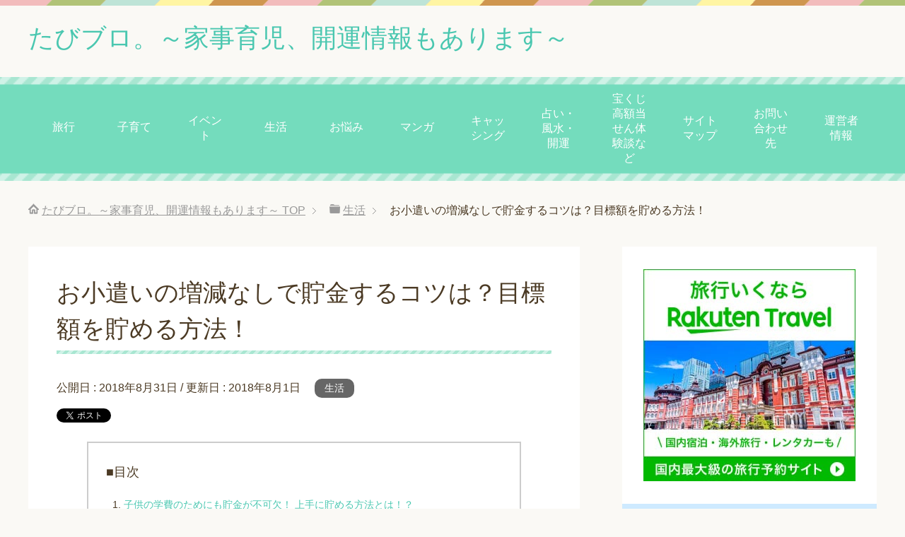

--- FILE ---
content_type: text/html; charset=UTF-8
request_url: https://kaji-ikuji.site/seikatsu/chokin/
body_size: 11661
content:
<!DOCTYPE html>
<html lang="ja"
      class="col2">
<head prefix="og: http://ogp.me/ns# fb: http://ogp.me/ns/fb#">

    <title>お小遣いの増減なしで貯金するコツは？目標額を貯める方法！ | たびブロ。～家事育児、開運情報もあります～</title>
    <meta charset="UTF-8">
    <meta http-equiv="X-UA-Compatible" content="IE=edge">
	        <meta name="viewport" content="width=device-width, initial-scale=1.0">
			            <meta name="keywords" content="生活,お金が貯まらない,お金を貯める,子供の学費,学資貯金,消費を制限する方法,無駄使い,目的を明確化して支出を抑える,節約,貯金">
				            <meta name="description" content="スポンサーリンク &nbsp; こんにちは、シカサンと申します。よろしくお願いします。 &nbsp; 毎月の給料日が楽しみじゃないという人はなかなかいないと思います。 給料が出たら新しい服やバック、家電を買いたいという人 …">
		<link rel="canonical" href="https://kaji-ikuji.site/seikatsu/chokin/" />
<meta name='robots' content='max-image-preview:large' />
<link rel='dns-prefetch' href='//webfonts.xserver.jp' />
<link rel='dns-prefetch' href='//s.w.org' />
<link rel='dns-prefetch' href='//v0.wordpress.com' />
<link rel='dns-prefetch' href='//widgets.wp.com' />
<link rel='dns-prefetch' href='//s0.wp.com' />
<link rel='dns-prefetch' href='//0.gravatar.com' />
<link rel='dns-prefetch' href='//1.gravatar.com' />
<link rel='dns-prefetch' href='//2.gravatar.com' />
<link rel='dns-prefetch' href='//jetpack.wordpress.com' />
<link rel='dns-prefetch' href='//s1.wp.com' />
<link rel='dns-prefetch' href='//s2.wp.com' />
<link rel='dns-prefetch' href='//public-api.wordpress.com' />
<link rel="alternate" type="application/rss+xml" title="たびブロ。～家事育児、開運情報もあります～ &raquo; フィード" href="https://kaji-ikuji.site/feed/" />
<link rel="alternate" type="application/rss+xml" title="たびブロ。～家事育児、開運情報もあります～ &raquo; コメントフィード" href="https://kaji-ikuji.site/comments/feed/" />
<link rel="alternate" type="application/rss+xml" title="たびブロ。～家事育児、開運情報もあります～ &raquo; お小遣いの増減なしで貯金するコツは？目標額を貯める方法！ のコメントのフィード" href="https://kaji-ikuji.site/seikatsu/chokin/feed/" />
		<script type="text/javascript">
			window._wpemojiSettings = {"baseUrl":"https:\/\/s.w.org\/images\/core\/emoji\/13.0.1\/72x72\/","ext":".png","svgUrl":"https:\/\/s.w.org\/images\/core\/emoji\/13.0.1\/svg\/","svgExt":".svg","source":{"concatemoji":"https:\/\/kaji-ikuji.site\/wp-includes\/js\/wp-emoji-release.min.js?ver=5.7.14"}};
			!function(e,a,t){var n,r,o,i=a.createElement("canvas"),p=i.getContext&&i.getContext("2d");function s(e,t){var a=String.fromCharCode;p.clearRect(0,0,i.width,i.height),p.fillText(a.apply(this,e),0,0);e=i.toDataURL();return p.clearRect(0,0,i.width,i.height),p.fillText(a.apply(this,t),0,0),e===i.toDataURL()}function c(e){var t=a.createElement("script");t.src=e,t.defer=t.type="text/javascript",a.getElementsByTagName("head")[0].appendChild(t)}for(o=Array("flag","emoji"),t.supports={everything:!0,everythingExceptFlag:!0},r=0;r<o.length;r++)t.supports[o[r]]=function(e){if(!p||!p.fillText)return!1;switch(p.textBaseline="top",p.font="600 32px Arial",e){case"flag":return s([127987,65039,8205,9895,65039],[127987,65039,8203,9895,65039])?!1:!s([55356,56826,55356,56819],[55356,56826,8203,55356,56819])&&!s([55356,57332,56128,56423,56128,56418,56128,56421,56128,56430,56128,56423,56128,56447],[55356,57332,8203,56128,56423,8203,56128,56418,8203,56128,56421,8203,56128,56430,8203,56128,56423,8203,56128,56447]);case"emoji":return!s([55357,56424,8205,55356,57212],[55357,56424,8203,55356,57212])}return!1}(o[r]),t.supports.everything=t.supports.everything&&t.supports[o[r]],"flag"!==o[r]&&(t.supports.everythingExceptFlag=t.supports.everythingExceptFlag&&t.supports[o[r]]);t.supports.everythingExceptFlag=t.supports.everythingExceptFlag&&!t.supports.flag,t.DOMReady=!1,t.readyCallback=function(){t.DOMReady=!0},t.supports.everything||(n=function(){t.readyCallback()},a.addEventListener?(a.addEventListener("DOMContentLoaded",n,!1),e.addEventListener("load",n,!1)):(e.attachEvent("onload",n),a.attachEvent("onreadystatechange",function(){"complete"===a.readyState&&t.readyCallback()})),(n=t.source||{}).concatemoji?c(n.concatemoji):n.wpemoji&&n.twemoji&&(c(n.twemoji),c(n.wpemoji)))}(window,document,window._wpemojiSettings);
		</script>
		<style type="text/css">
img.wp-smiley,
img.emoji {
	display: inline !important;
	border: none !important;
	box-shadow: none !important;
	height: 1em !important;
	width: 1em !important;
	margin: 0 .07em !important;
	vertical-align: -0.1em !important;
	background: none !important;
	padding: 0 !important;
}
</style>
	<link rel='stylesheet' id='wp-block-library-css'  href='https://kaji-ikuji.site/wp-includes/css/dist/block-library/style.min.css?ver=5.7.14' type='text/css' media='all' />
<style id='wp-block-library-inline-css' type='text/css'>
.has-text-align-justify{text-align:justify;}
</style>
<link rel='stylesheet' id='mediaelement-css'  href='https://kaji-ikuji.site/wp-includes/js/mediaelement/mediaelementplayer-legacy.min.css?ver=4.2.16' type='text/css' media='all' />
<link rel='stylesheet' id='wp-mediaelement-css'  href='https://kaji-ikuji.site/wp-includes/js/mediaelement/wp-mediaelement.min.css?ver=5.7.14' type='text/css' media='all' />
<link rel='stylesheet' id='quads-style-css-css'  href='https://kaji-ikuji.site/wp-content/plugins/quick-adsense-reloaded/includes/gutenberg/dist/blocks.style.build.css?ver=2.0.98.1' type='text/css' media='all' />
<link rel='stylesheet' id='contact-form-7-css'  href='https://kaji-ikuji.site/wp-content/plugins/contact-form-7/includes/css/styles.css?ver=5.5.4' type='text/css' media='all' />
<link rel='stylesheet' id='keni_base-css'  href='https://kaji-ikuji.site/wp-content/themes/keni71_wp_pretty_green_201806222056/base.css?ver=5.7.14' type='text/css' media='all' />
<link rel='stylesheet' id='keni_rwd-css'  href='https://kaji-ikuji.site/wp-content/themes/keni71_wp_pretty_green_201806222056/rwd.css?ver=5.7.14' type='text/css' media='all' />
<link rel='stylesheet' id='jetpack_css-css'  href='https://kaji-ikuji.site/wp-content/plugins/jetpack/css/jetpack.css?ver=10.4.2' type='text/css' media='all' />
<style id='quads-styles-inline-css' type='text/css'>

    .quads-location ins.adsbygoogle {
        background: transparent !important;
    }.quads-location .quads_rotator_img{ opacity:1 !important;}
    .quads.quads_ad_container { display: grid; grid-template-columns: auto; grid-gap: 10px; padding: 10px; }
    .grid_image{animation: fadeIn 0.5s;-webkit-animation: fadeIn 0.5s;-moz-animation: fadeIn 0.5s;
        -o-animation: fadeIn 0.5s;-ms-animation: fadeIn 0.5s;}
    .quads-ad-label { font-size: 12px; text-align: center; color: #333;}
    .quads_click_impression { display: none;} .quads-location, .quads-ads-space{max-width:100%;} @media only screen and (max-width: 480px) { .quads-ads-space, .penci-builder-element .quads-ads-space{max-width:340px;}}
</style>
<script type='text/javascript' src='https://kaji-ikuji.site/wp-includes/js/jquery/jquery.min.js?ver=3.5.1' id='jquery-core-js'></script>
<script type='text/javascript' src='https://kaji-ikuji.site/wp-includes/js/jquery/jquery-migrate.min.js?ver=3.3.2' id='jquery-migrate-js'></script>
<script type='text/javascript' src='//webfonts.xserver.jp/js/xserverv3.js?fadein=0&#038;ver=2.0.9' id='typesquare_std-js'></script>
<link rel="https://api.w.org/" href="https://kaji-ikuji.site/wp-json/" /><link rel="alternate" type="application/json" href="https://kaji-ikuji.site/wp-json/wp/v2/posts/1139" /><link rel="EditURI" type="application/rsd+xml" title="RSD" href="https://kaji-ikuji.site/xmlrpc.php?rsd" />
<link rel="wlwmanifest" type="application/wlwmanifest+xml" href="https://kaji-ikuji.site/wp-includes/wlwmanifest.xml" /> 
<meta name="generator" content="WordPress 5.7.14" />
<link rel='shortlink' href='https://wp.me/s9TxDz-chokin' />
<link rel="alternate" type="application/json+oembed" href="https://kaji-ikuji.site/wp-json/oembed/1.0/embed?url=https%3A%2F%2Fkaji-ikuji.site%2Fseikatsu%2Fchokin%2F" />
<link rel="alternate" type="text/xml+oembed" href="https://kaji-ikuji.site/wp-json/oembed/1.0/embed?url=https%3A%2F%2Fkaji-ikuji.site%2Fseikatsu%2Fchokin%2F&#038;format=xml" />
<script>document.cookie = 'quads_browser_width='+screen.width;</script><style type='text/css'>img#wpstats{display:none}</style>
		
<!-- BEGIN: WP Social Bookmarking Light HEAD -->
<style type="text/css">.wp_social_bookmarking_light{
    border: 0 !important;
    padding: 10px 0 20px 0 !important;
    margin: 0 !important;
}
.wp_social_bookmarking_light div{
    float: left !important;
    border: 0 !important;
    padding: 0 !important;
    margin: 0 5px 0px 0 !important;
    min-height: 30px !important;
    line-height: 18px !important;
    text-indent: 0 !important;
}
.wp_social_bookmarking_light img{
    border: 0 !important;
    padding: 0;
    margin: 0;
    vertical-align: top !important;
}
.wp_social_bookmarking_light_clear{
    clear: both !important;
}
#fb-root{
    display: none;
}
.wsbl_facebook_like iframe{
    max-width: none !important;
}
.wsbl_pinterest a{
    border: 0px !important;
}
</style>
<!-- END: WP Social Bookmarking Light HEAD -->

<!-- Jetpack Open Graph Tags -->
<meta property="og:type" content="article" />
<meta property="og:title" content="お小遣いの増減なしで貯金するコツは？目標額を貯める方法！" />
<meta property="og:url" content="https://kaji-ikuji.site/seikatsu/chokin/" />
<meta property="og:description" content="&nbsp; こんにちは、シカサンと申します。よろしくお願いします。 &nbsp; 毎月の給料日が楽しみじゃな&hellip;" />
<meta property="article:published_time" content="2018-08-30T15:00:00+00:00" />
<meta property="article:modified_time" content="2018-08-01T13:09:05+00:00" />
<meta property="og:site_name" content="たびブロ。～家事育児、開運情報もあります～" />
<meta property="og:image" content="https://kaji-ikuji.site/wp-content/uploads/2018/08/image001-6.jpg" />
<meta property="og:image:width" content="640" />
<meta property="og:image:height" content="379" />
<meta property="og:image:alt" content="" />
<meta property="og:locale" content="ja_JP" />
<meta name="twitter:site" content="@hayase_momoka" />
<meta name="twitter:text:title" content="お小遣いの増減なしで貯金するコツは？目標額を貯める方法！" />
<meta name="twitter:image" content="https://kaji-ikuji.site/wp-content/uploads/2018/08/image001-6.jpg?w=640" />
<meta name="twitter:card" content="summary_large_image" />

<!-- End Jetpack Open Graph Tags -->
<style type="text/css" id="wp-custom-css">table{
  border: 1px solid #000000 !important;  /* テーブル外枠の指定　!important必須 */
  border-collapse: collapse;  /* 接触するボーダーはひとまとめにする*/
}
 table th{
  border: 1px solid blue;  /* 見出しの枠線指定 */
}
table td{
  border: 1px solid black;  /* セルの枠線指定 */
}</style>
<!--OGP-->
<meta property="og:type" content="article" />
<meta property="og:url" content="https://kaji-ikuji.site/seikatsu/chokin/" />
<meta property="og:title" content="お小遣いの増減なしで貯金するコツは？目標額を貯める方法！ | たびブロ。～家事育児、開運情報もあります～" />
<meta property="og:description" content="スポンサーリンク &nbsp; こんにちは、シカサンと申します。よろしくお願いします。 &nbsp; 毎月の給料日が楽しみじゃないという人はなかなかいないと思います。 給料が出たら新しい服やバック、家電を買いたいという人 …" />
<meta property="og:site_name" content="たびブロ。～家事育児、開運情報もあります～" />
<meta property="og:image" content="https://kaji-ikuji.site/wp-content/uploads/2018/08/image001-6.jpg" />
<meta property="og:locale" content="ja_JP" />
<!--OGP-->

<!-- Twitter Cards -->
<meta name="twitter:card" content="photo" />
<meta name="twitter:site" content="@NEWS39497012" />
<meta name="twitter:title" content="お小遣いの増減なしで貯金するコツは？目標額を貯める方法！ | たびブロ。～家事育児、開運情報もあります～" />
<meta name="twitter:image" content="https://kaji-ikuji.site/wp-content/uploads/2018/08/image001-6.jpg" />
<!--Twitter Cards-->
        <link rel="shortcut icon" type="image/x-icon" href="https://kaji-ikuji.site/wp-content/themes/keni71_wp_pretty_green_201806222056/favicon.ico">
        <link rel="apple-touch-icon" href="https://kaji-ikuji.site/wp-content/themes/keni71_wp_pretty_green_201806222056/images/apple-touch-icon.png">
        <link rel="apple-touch-icon-precomposed"
              href="https://kaji-ikuji.site/wp-content/themes/keni71_wp_pretty_green_201806222056/images/apple-touch-icon.png">
        <link rel="icon" href="https://kaji-ikuji.site/wp-content/themes/keni71_wp_pretty_green_201806222056/images/apple-touch-icon.png">
	    <!--[if lt IE 9]>
    <script src="https://kaji-ikuji.site/wp-content/themes/keni71_wp_pretty_green_201806222056/js/html5.js"></script><![endif]-->
	<!-- Global site tag (gtag.js) - Google Analytics -->
<script async src="https://www.googletagmanager.com/gtag/js?id=UA-114675552-2"></script>
<script>
  window.dataLayer = window.dataLayer || [];
  function gtag(){dataLayer.push(arguments);}
  gtag('js', new Date());

  gtag('config', 'UA-114675552-2');
</script>

</head>
    <body class="post-template-default single single-post postid-1139 single-format-standard">
	
    <div class="container">
        <header id="top" class="site-header ">
            <div class="site-header-in">
                <div class="site-header-conts">
					                        <p class="site-title"><a
                                    href="https://kaji-ikuji.site">たびブロ。～家事育児、開運情報もあります～</a>
                        </p>
					                </div>
            </div>
			                <!--▼グローバルナビ-->
                <nav class="global-nav">
                    <div class="global-nav-in">
                        <div class="global-nav-panel"><span class="btn-global-nav icon-gn-menu">メニュー</span></div>
                        <ul id="menu">
							<li class="menu-item menu-item-type-taxonomy menu-item-object-category menu-item-6216"><a href="https://kaji-ikuji.site/category/travaling/">旅行</a></li>
<li class="menu-item menu-item-type-taxonomy menu-item-object-category menu-item-3153"><a href="https://kaji-ikuji.site/category/kosodate/">子育て</a></li>
<li class="menu-item menu-item-type-taxonomy menu-item-object-category menu-item-3152"><a href="https://kaji-ikuji.site/category/event/">イベント</a></li>
<li class="menu-item menu-item-type-taxonomy menu-item-object-category current-post-ancestor current-menu-parent current-post-parent menu-item-3151"><a href="https://kaji-ikuji.site/category/seikatsu/">生活</a></li>
<li class="menu-item menu-item-type-taxonomy menu-item-object-category menu-item-3154"><a href="https://kaji-ikuji.site/category/your-worries/">お悩み</a></li>
<li class="menu-item menu-item-type-taxonomy menu-item-object-category menu-item-3157"><a href="https://kaji-ikuji.site/category/comic/">マンガ</a></li>
<li class="menu-item menu-item-type-taxonomy menu-item-object-category menu-item-3159"><a href="https://kaji-ikuji.site/category/cashing/">キャッシング</a></li>
<li class="menu-item menu-item-type-taxonomy menu-item-object-category menu-item-4941"><a href="https://kaji-ikuji.site/category/fortune-telling/">占い・風水・開運</a></li>
<li class="menu-item menu-item-type-taxonomy menu-item-object-category menu-item-5054"><a href="https://kaji-ikuji.site/category/lottery-big-win/">宝くじ高額当せん体験談など</a></li>
<li class="menu-item menu-item-type-post_type menu-item-object-page menu-item-4905"><a href="https://kaji-ikuji.site/site-map1/">サイトマップ</a></li>
<li class="menu-item menu-item-type-post_type menu-item-object-page menu-item-4907"><a href="https://kaji-ikuji.site/page-6/">お問い合わせ先</a></li>
<li class="menu-item menu-item-type-post_type menu-item-object-page menu-item-4906"><a href="https://kaji-ikuji.site/page-7/">運営者情報</a></li>
                        </ul>
                    </div>
                </nav>
                <!--▲グローバルナビ-->
			        </header>
		        <!--▲サイトヘッダー-->

<div class="main-body">
<div class="main-body-in">

		<nav class="breadcrumbs">
			<ol class="breadcrumbs-in" itemscope itemtype="http://schema.org/BreadcrumbList">
				<li class="bcl-first" itemprop="itemListElement" itemscope itemtype="http://schema.org/ListItem">
	<a itemprop="item" href="https://kaji-ikuji.site"><span itemprop="name">たびブロ。～家事育児、開運情報もあります～</span> TOP</a>
	<meta itemprop="position" content="1" />
</li>
<li itemprop="itemListElement" itemscope itemtype="http://schema.org/ListItem">
	<a itemprop="item" href="https://kaji-ikuji.site/category/seikatsu/"><span itemprop="name">生活</span></a>
	<meta itemprop="position" content="2" />
</li>
<li class="bcl-last">お小遣いの増減なしで貯金するコツは？目標額を貯める方法！</li>
			</ol>
		</nav>
	
	<!--▼メインコンテンツ-->
	<main>
	<div class="main-conts">

		<!--記事-->
		<article id="post-1139" class="section-wrap post-1139 post type-post status-publish format-standard has-post-thumbnail category-seikatsu tag-752 tag-751 tag-754 tag-753 tag-749 tag-748 tag-750 tag-747 tag-731">
			<div class="section-in">

			<header class="article-header">
				<h1 class="section-title" itemprop="headline">お小遣いの増減なしで貯金するコツは？目標額を貯める方法！</h1>
				<p class="post-date">公開日 : <time datetime="2018-08-31" itemprop="datePublished" content="2018-08-31" >2018年8月31日</time> / 更新日 : <time datetime="2018-08-01" itemprop="dateModified" content="2018-08-01">2018年8月1日</time></p>
								<div class="post-cat">
<span class="cat cat003" style="background-color: #666;"><a href="https://kaji-ikuji.site/category/seikatsu/" style="color: #FFF;">生活</a></span>

</div>
				<aside class="sns-list">
<ul>
<li class="sb-tweet">
<a href="https://twitter.com/share" class="twitter-share-button" data-lang="ja">ツイート</a>
</li>
<li class="sb-hatebu">
<a href="http://b.hatena.ne.jp/entry/" class="hatena-bookmark-button" data-hatena-bookmark-layout="simple-balloon" title="Add this entry to Hatena Bookmark."><img src="https://b.st-hatena.com/images/entry-button/button-only@2x.png" alt="Add this entry to Hatena Bookmark." width="20" height="20" style="border: none;" /></a>
</li>
<li class="sb-fb-like">
<div class="fb-like" data-width="110" data-layout="button_count" data-action="like" data-show-faces="false" data-share="false"></div>
</li>
<li class="sb-gplus">
<div class="g-plusone" data-size="medium"></div></li>
</ul>
</aside>
			</header>

			<div class="article-body">
			<div class='wp_social_bookmarking_light'>        <div class="wsbl_hatena_button"><a href="//b.hatena.ne.jp/entry/https://kaji-ikuji.site/seikatsu/chokin/" class="hatena-bookmark-button" data-hatena-bookmark-title="お小遣いの増減なしで貯金するコツは？目標額を貯める方法！" data-hatena-bookmark-layout="simple-balloon" title="このエントリーをはてなブックマークに追加"> <img src="//b.hatena.ne.jp/images/entry-button/button-only@2x.png" alt="このエントリーをはてなブックマークに追加" width="20" height="20" style="border: none;" /></a><script type="text/javascript" src="//b.hatena.ne.jp/js/bookmark_button.js" charset="utf-8" async="async"></script></div>        <div class="wsbl_twitter"><a href="https://twitter.com/share" class="twitter-share-button" data-url="https://kaji-ikuji.site/seikatsu/chokin/" data-text="お小遣いの増減なしで貯金するコツは？目標額を貯める方法！" data-via="@NEWS39497012" data-lang="ja">Tweet</a></div></div>
<br class='wp_social_bookmarking_light_clear' />

<!-- WP QUADS Content Ad Plugin v. 2.0.98.1 -->
<div class="quads-location quads-ad1" id="quads-ad1" style="float:none;margin:10px 0 10px 0;text-align:center;">
スポンサーリンク<br />
<script async src="https://pagead2.googlesyndication.com/pagead/js/adsbygoogle.js">
</script>
<!-- ミントブログmoreタグ下 -->
<ins class="adsbygoogle"
     style="display:block"
     data-ad-client="ca-pub-1907650278647369"
     data-ad-slot="1216912661"
     data-ad-format="auto"
     data-full-width-responsive="true"></ins>
<script>
     (adsbygoogle = window.adsbygoogle || []).push({});
</script>
</div>
<p><img loading="lazy" class="alignnone wp-image-1140 size-full" src="https://kaji-ikuji.site/wp-content/uploads/2018/08/image001-6.jpg" alt="" width="640" height="379" srcset="https://kaji-ikuji.site/wp-content/uploads/2018/08/image001-6.jpg 640w, https://kaji-ikuji.site/wp-content/uploads/2018/08/image001-6-300x178.jpg 300w" sizes="(max-width: 640px) 100vw, 640px" /></p>
<p>&nbsp;</p>
<p>こんにちは、シカサンと申します。よろしくお願いします。</p>
<p>&nbsp;</p>
<p>毎月の給料日が楽しみじゃないという人はなかなかいないと思います。</p>
<p>給料が出たら新しい服やバック、家電を買いたいという人や、</p>
<p>自分の趣味に使いたいと考えたり、それが楽しみという人も多いです。</p>
<p>&nbsp;</p>
<p>ですが、使いたいことと使わなきゃいけないことは基本的に違うことが多いです。</p>
<p>これからの生活のために貯金しておいたり、</p>
<p>なにかもっと大きな物を購入するために貯金をしておいたりと、</p>
<p>貯金をしなくてはいけない理由は様々です。</p>
<p>&nbsp;</p>
<p>でも目の前の欲しいものを買ってしまい、</p>
<p>なかなか貯金が進まないなんて方も少なくありません。</p>
<p>&nbsp;</p>
<p>ですので、今回は上手に貯金する方法について紹介していきたいと思います。</p>
<p>&nbsp;</p>
<p>&nbsp;</p>
<h2>子供の学費のためにも貯金が不可欠！<br />
上手に貯める方法とは！？</h2>
<p><img loading="lazy" class="alignnone wp-image-1141 size-full" src="https://kaji-ikuji.site/wp-content/uploads/2018/08/image003-6.jpg" alt="" width="640" height="425" srcset="https://kaji-ikuji.site/wp-content/uploads/2018/08/image003-6.jpg 640w, https://kaji-ikuji.site/wp-content/uploads/2018/08/image003-6-300x199.jpg 300w" sizes="(max-width: 640px) 100vw, 640px" /></p>
<p>&nbsp;</p>
<p>子供を持っている親は貯金に悩まされていることが多いと思います。</p>
<p>&nbsp;</p>
<p>子供が小さいうちに溜めておかないと高校や大学へ通うためのお金が足りなかったり、</p>
<p>それ以外にも将来子供のためにお金が必要になることがあると思います。</p>
<p>そのためにお金を貯金しておく必要があります。</p>
<p>&nbsp;</p>
<p><strong>そこで大切になってくるのが貯金の仕方です。</strong></p>
<p>&nbsp;</p>
<p>ただ漠然と貯金しようと思っていても、</p>
<p>使ってしまって貯金が進まないなんてことがある人も多いと思います。</p>
<p>&nbsp;</p>
<p><u>貯金を上手に行う方法としてもっとも大切なのは、</u></p>
<p><u>無駄なことにお金を使わないことです。</u></p>
<p>&nbsp;</p>
<p>お金が貯まらないということは、</p>
<!-- WP QUADS Content Ad Plugin v. 2.0.98.1 -->
<div class="quads-location quads-ad2" id="quads-ad2" style="float:none;margin:10px 0 10px 0;text-align:center;">
スポンサーリンク<br />
<script async src="https://pagead2.googlesyndication.com/pagead/js/adsbygoogle.js"></script>
<!-- ミントブログ記事中 -->
<ins class="adsbygoogle"
     style="display:block"
     data-ad-client="ca-pub-1907650278647369"
     data-ad-slot="3651504312"
     data-ad-format="auto"
     data-full-width-responsive="true"></ins>
<script>
     (adsbygoogle = window.adsbygoogle || []).push({});
</script>
</div>

<p>使ってしまっていることにほかなりません。</p>
<p>&nbsp;</p>
<p>使っていてはお金を貯めることはできないので、</p>
<p>できる限り節約していく必要があります。</p>
<p>&nbsp;</p>
<p>日常的に節約する方法としては、まず財布に</p>
<p>常時入れておくお金を少なくしておくことが大切です。</p>
<p>たくさん持ち歩いてしまうとどうしてもあれこれ買ってしまいます。</p>
<p>&nbsp;</p>
<p>ですので、それを防ぐために持ち歩くお金を必要最低限にし、</p>
<p>できる限り消費しないようにしましょう。</p>
<p>&nbsp;</p>
<p>そして、自分がどれくらいお金を使わずにいることができたかを毎月確認して、</p>
<p>その分を貯金するようにすれば上手く貯金を行うことができますよ。</p>
<p>&nbsp;</p>
<p>&nbsp;</p>
<h2>目的別貯金の方法！<br />
貯蓄を増やすコツと家計の見直しも！</h2>
<p><img loading="lazy" class="alignnone wp-image-1142 size-full" src="https://kaji-ikuji.site/wp-content/uploads/2018/08/image005-6.jpg" alt="" width="640" height="384" srcset="https://kaji-ikuji.site/wp-content/uploads/2018/08/image005-6.jpg 640w, https://kaji-ikuji.site/wp-content/uploads/2018/08/image005-6-300x180.jpg 300w" sizes="(max-width: 640px) 100vw, 640px" /></p>
<p>&nbsp;</p>
<p>貯金の方法は消費を制限するだけでなく、</p>
<p>目的を明確化することも効果的です。</p>
<p>&nbsp;</p>
<p><u>例えば、電気水道代、車や通信料、食費、雑費など</u></p>
<p><u>それぞれの目的によって口座をわけます。</u></p>
<p>&nbsp;</p>
<p>そして使ったらこまめに記帳するようにしておくと、</p>
<p>どれにお金を使ったかがすぐにわかるようになります。</p>
<p>どの部分に無駄があるかをすぐに把握することができるのでとても便利です。</p>
<p>&nbsp;</p>
<p>これをやっていくと貯金を殖やすこともできますし、</p>
<p>家計を見直すことができます。</p>
<p>&nbsp;</p>
<p>この部分は必要以上の出費をしているな、もっと節約ができるな、</p>
<p>と具体的にわかりますので、目的別に通帳を分けるというのはおすすめの方法です。</p>
<p>&nbsp;</p>
<p>&nbsp;</p>
<h2>まとめ</h2>
<p>欲しいものをついつい買ってしまうという誘惑に勝つのはなかなか難しいです。</p>
<p>&nbsp;</p>
<p>それを根性が足りないからとか自分がダメだからとネガティブになるのではなく、</p>
<p>自分をうまくコントロールする術を学ぶのがいいと思います。</p>
<p>うまく自分を節約させたくするような方法を実践してみてください。</p>
<p>&nbsp;</p>
<p>最後まで読んでくださってありがとうございました。</p>
<p>&nbsp;</p>

<!-- WP QUADS Content Ad Plugin v. 2.0.98.1 -->
<div class="quads-location quads-ad3" id="quads-ad3" style="float:none;margin:10px 0 10px 0;text-align:center;">
スポンサーリンク<br />
<script async src="https://pagead2.googlesyndication.com/pagead/js/adsbygoogle.js"></script>
<!-- ミントブログ記事下 -->
<ins class="adsbygoogle"
     style="display:block"
     data-ad-client="ca-pub-1907650278647369"
     data-ad-slot="7399177637"
     data-ad-format="auto"
     data-full-width-responsive="true"></ins>
<script>
     (adsbygoogle = window.adsbygoogle || []).push({});
</script>
</div>

			</div><!--article-body-->

			<aside class="sns-list">
<ul>
<li class="sb-tweet">
<a href="https://twitter.com/share" class="twitter-share-button" data-lang="ja">ツイート</a>
</li>
<li class="sb-hatebu">
<a href="http://b.hatena.ne.jp/entry/" class="hatena-bookmark-button" data-hatena-bookmark-layout="simple-balloon" title="Add this entry to Hatena Bookmark."><img src="https://b.st-hatena.com/images/entry-button/button-only@2x.png" alt="Add this entry to Hatena Bookmark." width="20" height="20" style="border: none;" /></a>
</li>
<li class="sb-fb-like">
<div class="fb-like" data-width="110" data-layout="button_count" data-action="like" data-show-faces="false" data-share="false"></div>
</li>
<li class="sb-gplus">
<div class="g-plusone" data-size="medium"></div></li>
</ul>
</aside>
			
						<div class="post-tag">
			<p>タグ : <a href="https://kaji-ikuji.site/tag/%e3%81%8a%e9%87%91%e3%81%8c%e8%b2%af%e3%81%be%e3%82%89%e3%81%aa%e3%81%84/" rel="tag">お金が貯まらない</a>, <a href="https://kaji-ikuji.site/tag/%e3%81%8a%e9%87%91%e3%82%92%e8%b2%af%e3%82%81%e3%82%8b/" rel="tag">お金を貯める</a>, <a href="https://kaji-ikuji.site/tag/%e5%ad%90%e4%be%9b%e3%81%ae%e5%ad%a6%e8%b2%bb/" rel="tag">子供の学費</a>, <a href="https://kaji-ikuji.site/tag/%e5%ad%a6%e8%b3%87%e8%b2%af%e9%87%91/" rel="tag">学資貯金</a>, <a href="https://kaji-ikuji.site/tag/%e6%b6%88%e8%b2%bb%e3%82%92%e5%88%b6%e9%99%90%e3%81%99%e3%82%8b%e6%96%b9%e6%b3%95/" rel="tag">消費を制限する方法</a>, <a href="https://kaji-ikuji.site/tag/%e7%84%a1%e9%a7%84%e4%bd%bf%e3%81%84/" rel="tag">無駄使い</a>, <a href="https://kaji-ikuji.site/tag/%e7%9b%ae%e7%9a%84%e3%82%92%e6%98%8e%e7%a2%ba%e5%8c%96%e3%81%97%e3%81%a6%e6%94%af%e5%87%ba%e3%82%92%e6%8a%91%e3%81%88%e3%82%8b/" rel="tag">目的を明確化して支出を抑える</a>, <a href="https://kaji-ikuji.site/tag/%e7%af%80%e7%b4%84/" rel="tag">節約</a>, <a href="https://kaji-ikuji.site/tag/%e8%b2%af%e9%87%91/" rel="tag">貯金</a></p>
			</div>
						<div class="page-nav-bf cont-nav">
<p class="page-nav-next">「<a href="https://kaji-ikuji.site/seikatsu/dannsyari/" rel="next">断捨離のコツが知りたい！手紙や書類など溜まりがちな紙物の捨て方！</a>」</p>
<p class="page-nav-prev">「<a href="https://kaji-ikuji.site/seikatsu/hiyayakko/" rel="prev">冷奴を美味しく食べたい！豆腐に合う油は？アレンジレシピ特集！</a>」</p>
			</div>
			
			<section id="comments" class="comments-area">
			
<!-- You can start editing here. -->


			<!-- If comments are closed. -->
		<!--<p class="nocomments">コメントは受け付けていません。</p>-->

			</section>

			</div><!--section-in-->
		</article><!--記事-->


	</div><!--main-conts-->
	</main>
	<!--▲メインコンテンツ-->

	    <!--▼サブコンテンツ-->
    <aside class="sub-conts sidebar">
		<section id="custom_html-2" class="widget_text section-wrap widget-conts widget_custom_html"><div class="widget_text section-in"><div class="textwidget custom-html-widget"><center>
<a href="https://hb.afl.rakuten.co.jp/hsc/3223d84b.ce0e5a4e.1b2729af.6fe17f52/?link_type=pict&ut=eyJwYWdlIjoic2hvcCIsInR5cGUiOiJwaWN0IiwiY29sIjoxLCJjYXQiOiIxIiwiYmFuIjoiMjE4ODY0NyIsImFtcCI6ZmFsc2V9" target="_blank" rel="nofollow sponsored noopener" style="word-wrap:break-word;"><img src="https://hbb.afl.rakuten.co.jp/hsb/3223d84b.ce0e5a4e.1b2729af.6fe17f52/?me_id=2100001&me_adv_id=2188647&t=pict" border="0" style="margin:2px" alt="" title=""></a>
</center>
	</div></div></section><section id="categories-2" class="section-wrap widget-conts widget_categories"><div class="section-in"><h3 class="section-title">カテゴリ</h3><form action="https://kaji-ikuji.site" method="get"><label class="screen-reader-text" for="cat">カテゴリ</label><select  name='cat' id='cat' class='postform' >
	<option value='-1'>カテゴリーを選択</option>
	<option class="level-0" value="2392">お悩み</option>
	<option class="level-0" value="172">イベント</option>
	<option class="level-0" value="2514">キャッシング</option>
	<option class="level-1" value="2532">&nbsp;&nbsp;&nbsp;①キャッシング利用の前に</option>
	<option class="level-1" value="2533">&nbsp;&nbsp;&nbsp;②キャッシング申込</option>
	<option class="level-1" value="2534">&nbsp;&nbsp;&nbsp;③キャッシング審査</option>
	<option class="level-1" value="2535">&nbsp;&nbsp;&nbsp;④キャッシング返済</option>
	<option class="level-1" value="2536">&nbsp;&nbsp;&nbsp;⑤キャッシング延滞</option>
	<option class="level-1" value="2537">&nbsp;&nbsp;&nbsp;⑥キャッシングで注意すべき点</option>
	<option class="level-0" value="2540">テレビ</option>
	<option class="level-0" value="2483">ニュース・時事関連</option>
	<option class="level-0" value="2408">マンガ</option>
	<option class="level-0" value="2558">副業</option>
	<option class="level-0" value="2847">占い・風水・開運</option>
	<option class="level-0" value="4">子育て</option>
	<option class="level-0" value="2861">宝くじ高額当せん体験談など</option>
	<option class="level-0" value="2995">旅行</option>
	<option class="level-0" value="3">生活</option>
</select>
</form>
<script type="text/javascript">
/* <![CDATA[ */
(function() {
	var dropdown = document.getElementById( "cat" );
	function onCatChange() {
		if ( dropdown.options[ dropdown.selectedIndex ].value > 0 ) {
			dropdown.parentNode.submit();
		}
	}
	dropdown.onchange = onCatChange;
})();
/* ]]> */
</script>

			</div></section><section id="pages-2" class="section-wrap widget-conts widget_pages"><div class="section-in"><h3 class="section-title">運営者情報</h3>
			<ul>
				<li class="page_item page-item-8185"><a href="https://kaji-ikuji.site/buy-adspace/">Buy Adspace</a></li>
<li class="page_item page-item-8333"><a href="https://kaji-ikuji.site/disable-ads/">Hide Ads for Premium Members</a></li>
<li class="page_item page-item-6"><a href="https://kaji-ikuji.site/page-6/">お問い合わせ先</a></li>
<li class="page_item page-item-4808"><a href="https://kaji-ikuji.site/administrator/">このブログを書いてるひと</a></li>
<li class="page_item page-item-4902"><a href="https://kaji-ikuji.site/site-map1/">サイトマップ</a></li>
<li class="page_item page-item-7"><a href="https://kaji-ikuji.site/page-7/">運営者情報</a></li>
			</ul>

			</div></section><section id="custom_html-3" class="widget_text section-wrap widget-conts widget_custom_html"><div class="widget_text section-in"><div class="textwidget custom-html-widget"><center>
<script type="text/javascript">rakuten_design="slide";rakuten_affiliateId="12550e40.dfc0970b.12550e41.3813dfa7";rakuten_items="tra-ctsmatch";rakuten_genreId="0";rakuten_size="728x200";rakuten_target="_blank";rakuten_theme="gray";rakuten_border="on";rakuten_auto_mode="on";rakuten_genre_title="off";rakuten_recommend="on";rakuten_ts="1683972677300";</script><script type="text/javascript" src="https://xml.affiliate.rakuten.co.jp/widget/js/rakuten_widget_travel.js?20230106"></script>
</center>
</div></div></section>    </aside>
    <!--▲サブコンテンツ-->

	
</div>
</div>

<!--▼サイトフッター-->
<footer class="site-footer">
	<div class="site-footer-in">
	<div class="site-footer-conts">
		<ul class="site-footer-nav"><li class="menu-item menu-item-type-taxonomy menu-item-object-category menu-item-6216"><a href="https://kaji-ikuji.site/category/travaling/">旅行</a></li>
<li class="menu-item menu-item-type-taxonomy menu-item-object-category menu-item-3153"><a href="https://kaji-ikuji.site/category/kosodate/">子育て</a></li>
<li class="menu-item menu-item-type-taxonomy menu-item-object-category menu-item-3152"><a href="https://kaji-ikuji.site/category/event/">イベント</a></li>
<li class="menu-item menu-item-type-taxonomy menu-item-object-category current-post-ancestor current-menu-parent current-post-parent menu-item-3151"><a href="https://kaji-ikuji.site/category/seikatsu/">生活</a></li>
<li class="menu-item menu-item-type-taxonomy menu-item-object-category menu-item-3154"><a href="https://kaji-ikuji.site/category/your-worries/">お悩み</a></li>
<li class="menu-item menu-item-type-taxonomy menu-item-object-category menu-item-3157"><a href="https://kaji-ikuji.site/category/comic/">マンガ</a></li>
<li class="menu-item menu-item-type-taxonomy menu-item-object-category menu-item-3159"><a href="https://kaji-ikuji.site/category/cashing/">キャッシング</a></li>
<li class="menu-item menu-item-type-taxonomy menu-item-object-category menu-item-4941"><a href="https://kaji-ikuji.site/category/fortune-telling/">占い・風水・開運</a></li>
<li class="menu-item menu-item-type-taxonomy menu-item-object-category menu-item-5054"><a href="https://kaji-ikuji.site/category/lottery-big-win/">宝くじ高額当せん体験談など</a></li>
<li class="menu-item menu-item-type-post_type menu-item-object-page menu-item-4905"><a href="https://kaji-ikuji.site/site-map1/">サイトマップ</a></li>
<li class="menu-item menu-item-type-post_type menu-item-object-page menu-item-4907"><a href="https://kaji-ikuji.site/page-6/">お問い合わせ先</a></li>
<li class="menu-item menu-item-type-post_type menu-item-object-page menu-item-4906"><a href="https://kaji-ikuji.site/page-7/">運営者情報</a></li>
</ul>
<div class="site-footer-conts-area"><p><center><br />
<script type="text/javascript">rakuten_design="slide";rakuten_affiliateId="12550e40.dfc0970b.12550e41.3813dfa7";rakuten_items="tra-ctsmatch";rakuten_genreId="0";rakuten_size="728x200";rakuten_target="_blank";rakuten_theme="gray";rakuten_border="on";rakuten_auto_mode="on";rakuten_genre_title="off";rakuten_recommend="on";rakuten_ts="1683972677300";</script><script type="text/javascript" src="https://xml.affiliate.rakuten.co.jp/widget/js/rakuten_widget_travel.js?20230106"></script><br />
</center></p>
</div>
	</div>
	</div>
	<div class="copyright">
		<p><small>(C) 2018たびブロ。～家事育児、開運情報もあります～</small></p>
	</div>
</footer>
<!--▲サイトフッター-->


<!--▼ページトップ-->
<p class="page-top"><a href="#top"><img class="over" src="https://kaji-ikuji.site/wp-content/themes/keni71_wp_pretty_green_201806222056/images/common/page-top_off.png" width="80" height="80" alt="ページの先頭へ"></a></p>
<!--▲ページトップ-->

</div><!--container-->


<!-- BEGIN: WP Social Bookmarking Light FOOTER -->    <script>!function(d,s,id){var js,fjs=d.getElementsByTagName(s)[0],p=/^http:/.test(d.location)?'http':'https';if(!d.getElementById(id)){js=d.createElement(s);js.id=id;js.src=p+'://platform.twitter.com/widgets.js';fjs.parentNode.insertBefore(js,fjs);}}(document, 'script', 'twitter-wjs');</script><!-- END: WP Social Bookmarking Light FOOTER -->
<script type='text/javascript' src='https://kaji-ikuji.site/wp-includes/js/dist/vendor/wp-polyfill.min.js?ver=7.4.4' id='wp-polyfill-js'></script>
<script type='text/javascript' id='wp-polyfill-js-after'>
( 'fetch' in window ) || document.write( '<script src="https://kaji-ikuji.site/wp-includes/js/dist/vendor/wp-polyfill-fetch.min.js?ver=3.0.0"></scr' + 'ipt>' );( document.contains ) || document.write( '<script src="https://kaji-ikuji.site/wp-includes/js/dist/vendor/wp-polyfill-node-contains.min.js?ver=3.42.0"></scr' + 'ipt>' );( window.DOMRect ) || document.write( '<script src="https://kaji-ikuji.site/wp-includes/js/dist/vendor/wp-polyfill-dom-rect.min.js?ver=3.42.0"></scr' + 'ipt>' );( window.URL && window.URL.prototype && window.URLSearchParams ) || document.write( '<script src="https://kaji-ikuji.site/wp-includes/js/dist/vendor/wp-polyfill-url.min.js?ver=3.6.4"></scr' + 'ipt>' );( window.FormData && window.FormData.prototype.keys ) || document.write( '<script src="https://kaji-ikuji.site/wp-includes/js/dist/vendor/wp-polyfill-formdata.min.js?ver=3.0.12"></scr' + 'ipt>' );( Element.prototype.matches && Element.prototype.closest ) || document.write( '<script src="https://kaji-ikuji.site/wp-includes/js/dist/vendor/wp-polyfill-element-closest.min.js?ver=2.0.2"></scr' + 'ipt>' );( 'objectFit' in document.documentElement.style ) || document.write( '<script src="https://kaji-ikuji.site/wp-includes/js/dist/vendor/wp-polyfill-object-fit.min.js?ver=2.3.4"></scr' + 'ipt>' );
</script>
<script type='text/javascript' id='contact-form-7-js-extra'>
/* <![CDATA[ */
var wpcf7 = {"api":{"root":"https:\/\/kaji-ikuji.site\/wp-json\/","namespace":"contact-form-7\/v1"}};
/* ]]> */
</script>
<script type='text/javascript' src='https://kaji-ikuji.site/wp-content/plugins/contact-form-7/includes/js/index.js?ver=5.5.4' id='contact-form-7-js'></script>
<script type='text/javascript' src='https://kaji-ikuji.site/wp-content/themes/keni71_wp_pretty_green_201806222056/js/socialButton.js?ver=5.7.14' id='my-social-js'></script>
<script type='text/javascript' src='https://kaji-ikuji.site/wp-content/themes/keni71_wp_pretty_green_201806222056/js/keni_toc.js?ver=5.7.14' id='my-toc-js'></script>
<script type='text/javascript' src='https://kaji-ikuji.site/wp-content/themes/keni71_wp_pretty_green_201806222056/js/utility.js?ver=5.7.14' id='my-utility-js'></script>
<script type='text/javascript' src='https://kaji-ikuji.site/wp-includes/js/wp-embed.min.js?ver=5.7.14' id='wp-embed-js'></script>
<script type='text/javascript' src='https://kaji-ikuji.site/wp-content/plugins/quick-adsense-reloaded/assets/js/ads.js?ver=2.0.98.1' id='quads-ads-js'></script>
<script src='https://stats.wp.com/e-202604.js' defer></script>
<script>
	_stq = window._stq || [];
	_stq.push([ 'view', {v:'ext',j:'1:10.4.2',blog:'146224369',post:'1139',tz:'9',srv:'kaji-ikuji.site'} ]);
	_stq.push([ 'clickTrackerInit', '146224369', '1139' ]);
</script>
	
<!-- スポンサーリンク3 -->
<script async src="https://pagead2.googlesyndication.com/pagead/js/adsbygoogle.js"></script>
<ins class="adsbygoogle"
     style="display:block"
     data-ad-client="ca-pub-1907650278647369"
     data-ad-slot="6434823051"
     data-ad-format="auto"></ins>
<script>
     (adsbygoogle = window.adsbygoogle || []).push({});
</script>
</body>
</html>

--- FILE ---
content_type: text/html; charset=utf-8
request_url: https://accounts.google.com/o/oauth2/postmessageRelay?parent=https%3A%2F%2Fkaji-ikuji.site&jsh=m%3B%2F_%2Fscs%2Fabc-static%2F_%2Fjs%2Fk%3Dgapi.lb.en.2kN9-TZiXrM.O%2Fd%3D1%2Frs%3DAHpOoo_B4hu0FeWRuWHfxnZ3V0WubwN7Qw%2Fm%3D__features__
body_size: 162
content:
<!DOCTYPE html><html><head><title></title><meta http-equiv="content-type" content="text/html; charset=utf-8"><meta http-equiv="X-UA-Compatible" content="IE=edge"><meta name="viewport" content="width=device-width, initial-scale=1, minimum-scale=1, maximum-scale=1, user-scalable=0"><script src='https://ssl.gstatic.com/accounts/o/2580342461-postmessagerelay.js' nonce="Uv5bX7oXfARNjgwLA_LE1A"></script></head><body><script type="text/javascript" src="https://apis.google.com/js/rpc:shindig_random.js?onload=init" nonce="Uv5bX7oXfARNjgwLA_LE1A"></script></body></html>

--- FILE ---
content_type: text/html; charset=utf-8
request_url: https://www.google.com/recaptcha/api2/aframe
body_size: 268
content:
<!DOCTYPE HTML><html><head><meta http-equiv="content-type" content="text/html; charset=UTF-8"></head><body><script nonce="JmvPONjIEnazlgtvCX2CRA">/** Anti-fraud and anti-abuse applications only. See google.com/recaptcha */ try{var clients={'sodar':'https://pagead2.googlesyndication.com/pagead/sodar?'};window.addEventListener("message",function(a){try{if(a.source===window.parent){var b=JSON.parse(a.data);var c=clients[b['id']];if(c){var d=document.createElement('img');d.src=c+b['params']+'&rc='+(localStorage.getItem("rc::a")?sessionStorage.getItem("rc::b"):"");window.document.body.appendChild(d);sessionStorage.setItem("rc::e",parseInt(sessionStorage.getItem("rc::e")||0)+1);localStorage.setItem("rc::h",'1768983358647');}}}catch(b){}});window.parent.postMessage("_grecaptcha_ready", "*");}catch(b){}</script></body></html>